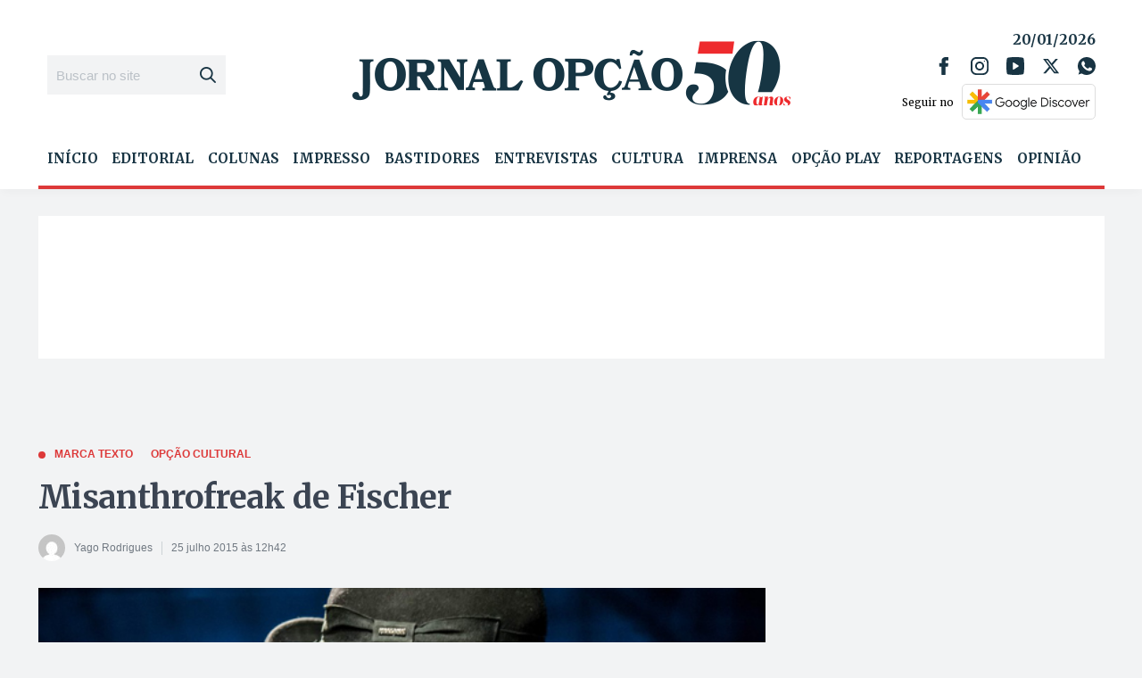

--- FILE ---
content_type: text/html; charset=utf-8
request_url: https://www.google.com/recaptcha/api2/aframe
body_size: 267
content:
<!DOCTYPE HTML><html><head><meta http-equiv="content-type" content="text/html; charset=UTF-8"></head><body><script nonce="3EFnEiG7scYKJf0WP-4BOg">/** Anti-fraud and anti-abuse applications only. See google.com/recaptcha */ try{var clients={'sodar':'https://pagead2.googlesyndication.com/pagead/sodar?'};window.addEventListener("message",function(a){try{if(a.source===window.parent){var b=JSON.parse(a.data);var c=clients[b['id']];if(c){var d=document.createElement('img');d.src=c+b['params']+'&rc='+(localStorage.getItem("rc::a")?sessionStorage.getItem("rc::b"):"");window.document.body.appendChild(d);sessionStorage.setItem("rc::e",parseInt(sessionStorage.getItem("rc::e")||0)+1);localStorage.setItem("rc::h",'1768910900718');}}}catch(b){}});window.parent.postMessage("_grecaptcha_ready", "*");}catch(b){}</script></body></html>